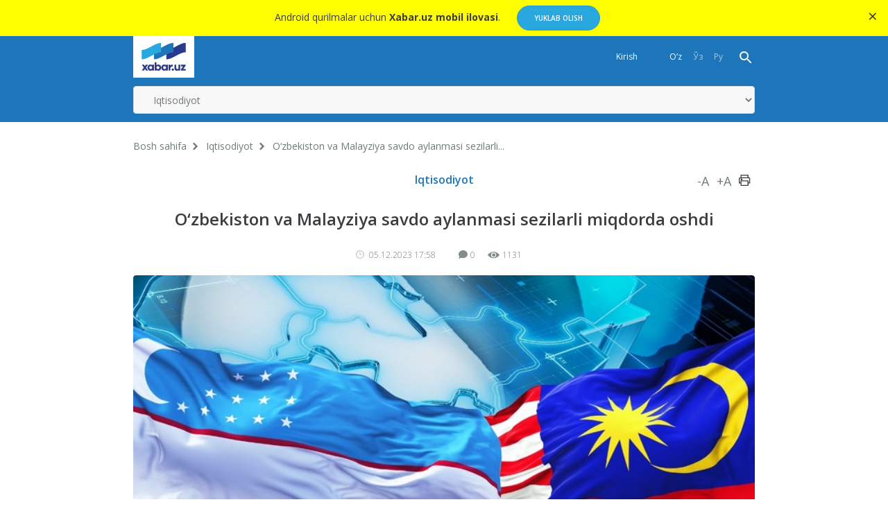

--- FILE ---
content_type: text/html; charset=UTF-8
request_url: http://m.xabar.uz/uz/iqtisodiyot/ozbekiston-va-malayziya-savdo-aylanma
body_size: 8283
content:
<!DOCTYPE html>
<html lang="uz-UZ">
<head>
    <meta charset="UTF-8">
    <meta http-equiv="X-UA-Compatible" content="IE=edge">
    <meta name="viewport" content="width=device-width, initial-scale=1, maximum-scale=1, user-scalable=no">

    <meta property="og:url" content="http://m.xabar.uz/uz/iqtisodiyot/ozbekiston-va-malayziya-savdo-aylanma">
    <meta property="og:title" content="O‘zbekiston va Malayziya savdo aylanmasi sezilarli miqdorda oshdi">
    <meta property="og:description" content="Joriy yilning 10 oyida O‘zbekiston va Malayziya o‘rtasidagi savdo aylanmasi o‘tgan yilning shu davriga nisbatan">
    <meta property="og:image" content="http://static.xabar.uz/crop/9/0/736_736_95_905621367.jpg">
    <meta property="og:type" content="article"/>

    <meta name="description" content="Joriy yilning 10 oyida O‘zbekiston va Malayziya o‘rtasidagi savdo aylanmasi o‘tgan yilning shu davriga nisbatan">
    <meta name="keywords" content="Yangiliklar, xabarlar, voqealar, hodisalar, dunyo yangiliklari, mahalliy yangiliklar, kun xabarlari, tezkor xabarlar, tezkor yangiliklar, xabar.uz">

            
        <link rel="canonical" href="http://m.xabar.uz/uz/iqtisodiyot/ozbekiston-va-malayziya-savdo-aylanma"/>
                    <link rel="alternate" hreflang="uz" href="http://m.xabar.uz/uz/iqtisodiyot/ozbekiston-va-malayziya-savdo-aylanma"/>
                    

    <title>O‘zbekiston va Malayziya savdo aylanmasi sezilarli miqdorda oshdi - xabar.uz</title>

    <meta name="csrf-param" content="_csrf">
<meta name="csrf-token" content="77AJeNQkSF7GQjZJQ8dGDYsLvFomd6IUtw6shQEkif2cyUsn-RcLM4MsUXAIjnR-3GLfNFYH0Hj1dPrVbEW_qg==">

<link href="https://xabar.uz/static/assets/e0750f87/authchoice.css?v=1581547988" rel="stylesheet">
<link href="https://xabar.uz/static/assets/cb33b8a7/css/all-bundle.min.css?v=1674197249" rel="stylesheet">
<script>var globalVars={"l":"uz-UZ","a":"https:\/\/api.xabar.uz\/v1","d":false,"m":{"typo":"Iltimos xatoni belgilang!"},"u":"4d64bda434f0d1ea3d2ac8d19b2aac09","p":"656ef9fff275087aa840286b","c":"5a2bcdedd9858760228b456c"};</script>    <link rel="apple-touch-icon" sizes="180x180" href="https://xabar.uz/static/assets/cb33b8a7/img/apple-touch-icon.png">
    <link rel="icon" type="image/png" sizes="32x32" href="https://xabar.uz/static/assets/cb33b8a7/img/favicon-32x32.png">
    <link rel="icon" type="image/png" sizes="16x16" href="https://xabar.uz/static/assets/cb33b8a7/img/favicon-16x16.png">
    <link rel="manifest" href="https://xabar.uz/static/assets/cb33b8a7/img/manifest.json">

    <link
            href="https://fonts.googleapis.com/css?family=Open+Sans:300,300i,400,400i,600,700|PT+Serif:400,400i,700,700i&subset=cyrillic"
            rel="stylesheet">
</head>
<body>
<div class="msg-test" data-cookie="_and" data-count="1">
    Android qurilmalar uchun <strong>Xabar.uz mobil ilovasi</strong>.    <span class="continue">
        <a href="https://play.google.com/store/apps/details?id=uz.xabar.app"
           target="_blank">Yuklab olish</a>
    </span>
    <span class="close-btn">×</span>
</div>

<div id="container">
    <div class="header">
    <div class="header__nav-main">
        <div class="container">
            <div class="header__nav-main-content">
                <div class="clearfix">
                    <a href="/uz" class="header__nav-main-logo">
                        <img src="https://xabar.uz/static/assets/cb33b8a7/img/logo.svg" alt="xabar.uz">
                    </a>

                    <a class="header__nav-main-toggle"><i class="icon bars-icon"></i></a>

                    <div class="header__nav-main-search">
                        <a href="/uz/search" class="header__nav-main-search-toggle-btn"><i
                                    class="icon search-icon"></i></a>
                    </div><!-- End of header__nav-main-search-->

                    <ul class="header__nav-main-language">
                                                    <li class="is_active">
                                <a href="/uz/post/ozbekiston-va-malayziya-savdo-aylanma?category=iqtisodiyot">
                                    O‘z                                </a>
                            </li>
                                                    <li class="">
                                <a href="/post/ozbekiston-va-malayziya-savdo-aylanma?category=iqtisodiyot">
                                    Ўз                                </a>
                            </li>
                                                    <li class="">
                                <a href="/ru/post/ozbekiston-va-malayziya-savdo-aylanma?category=iqtisodiyot">
                                    Ру                                </a>
                            </li>
                                            </ul><!-- End of header__nav-main-language-->

                    <ul class="header__nav-main-login">
                                                    <li><a href="/uz/account/login">Kirish</a></li>
                                            </ul><!-- End of header__nav-main-login-->
                </div><!-- End of clearfix -->

                <div class="header__nav-main-nav-is_mobile">
                    <select class="form-control" onchange="document.location=($(this).val())">
                                                    <option
                                    value="/uz/yangiliklar" >Barchasi</option>
                                                    <option
                                    value="http://m.xabar.uz/uz/mahalliy" >Mahalliy</option>
                                                    <option
                                    value="http://m.xabar.uz/uz/siyosat" >&nbsp;&nbsp;&nbsp;Siyosat</option>
                                                    <option
                                    value="http://m.xabar.uz/uz/iqtisodiyot" selected>&nbsp;&nbsp;&nbsp;Iqtisodiyot</option>
                                                    <option
                                    value="http://m.xabar.uz/uz/biznes" >&nbsp;&nbsp;&nbsp;Biznes saboqlari</option>
                                                    <option
                                    value="http://m.xabar.uz/uz/jamiyat" >&nbsp;&nbsp;&nbsp;Jamiyat</option>
                                                    <option
                                    value="http://m.xabar.uz/uz/huquq" >&nbsp;&nbsp;&nbsp;Huquq</option>
                                                    <option
                                    value="http://m.xabar.uz/uz/talim" >&nbsp;&nbsp;&nbsp;Ta’lim</option>
                                                    <option
                                    value="http://m.xabar.uz/uz/hajviya" >&nbsp;&nbsp;&nbsp;Hajv</option>
                                                    <option
                                    value="http://m.xabar.uz/uz/madaniyat" >&nbsp;&nbsp;&nbsp;Madaniyat</option>
                                                    <option
                                    value="http://m.xabar.uz/uz/insayder" >&nbsp;&nbsp;&nbsp;Insayder</option>
                                                    <option
                                    value="http://m.xabar.uz/uz/hodisa" >&nbsp;&nbsp;&nbsp;Hodisa</option>
                                                    <option
                                    value="http://m.xabar.uz/uz/xorij" >Xorij</option>
                                                    <option
                                    value="http://m.xabar.uz/uz/texnologiya" >Texnologiya</option>
                                                    <option
                                    value="http://m.xabar.uz/uz/sport" >Sport</option>
                                                    <option
                                    value="http://m.xabar.uz/uz/evro-2024" >&nbsp;&nbsp;&nbsp;Evro-2024</option>
                                                    <option
                                    value="http://m.xabar.uz/uz/osiyo-kubogi" >&nbsp;&nbsp;&nbsp;Osiyo Kubogi</option>
                                                    <option
                                    value="http://m.xabar.uz/uz/koronavirus" >Koronavirus</option>
                                                    <option
                                    value="http://m.xabar.uz/uz/tahlil" >Tahlil</option>
                                                    <option
                                    value="http://m.xabar.uz/uz/avtomobil" >Avto</option>
                                                    <option
                                    value="http://m.xabar.uz/uz/maslahat" >Maslahat</option>
                                                    <option
                                    value="http://m.xabar.uz/uz/infografika" >Infografika</option>
                                                    <option
                                    value="/uz/video" >Video xabarlar</option>
                                                    <option
                                    value="/uz/photo" >Fotoxabarlar</option>
                                                    <option
                                    value="/uz/reytinglar" >Reytinglar</option>
                                            </select>
                </div><!-- End of header__nav-main-nav-is_mobile-->
            </div><!-- End of header__nav-main-content-->
        </div><!-- End of container-->
    </div><!-- End of header__nav-->

</div>

    <div class="main__section">
                <div class="main__content article ">
    <ul class="breadcrumbs"><li><a href="/uz">Bosh sahifa</a></li>
<li><a href="http://m.xabar.uz/uz/iqtisodiyot">Iqtisodiyot</a></li>
<li>O‘zbekiston va Malayziya savdo aylanmasi sezilarli...</li>
</ul>
        <div class="article__category">
        <a href="http://m.xabar.uz/uz/iqtisodiyot">Iqtisodiyot</a>

        <div class="article__category-controls">
            <a href="#">-A</a>
            <a href="#">+A</a>
            <a href="#">
                <svg xmlns="http://www.w3.org/2000/svg" xmlns:xlink="http://www.w3.org/1999/xlink" width="17"
                     height="16" viewBox="0 0 17 16" fill="#3b3d40">
                    <defs>
                        <path id="hqi8a"
                              d="M858.88 185.07a1.37 1.37 0 1 1 0-2.74 1.37 1.37 0 0 1 0 2.74zm-2.5 3.16h1v-2.38c0-.38.3-.69.69-.69h10.2c.38 0 .69.31.69.7v2.37h1v-5.44c0-.37-.3-.68-.67-.68h-12.24c-.38 0-.68.3-.68.68zm-.7 1.37a.69.69 0 0 1-.68-.69v-6.12c0-1.13.92-2.05 2.05-2.05h.33v-3.05c0-.38.3-.69.69-.69h10.2c.38 0 .69.3.69.69v3.05h.33c1.13 0 2.05.92 2.05 2.05v6.12c0 .38-.3.69-.69.69h-1.7v2.71c0 .38-.3.69-.68.69h-10.2a.69.69 0 0 1-.69-.69v-2.71zm3.07 2.03h8.84v-5.1h-8.84zm0-13.26v2.37h8.84v-2.37z"></path>
                    </defs>
                    <g>
                        <g transform="translate(-855 -177)">
                            <use xlink:href="#hqi8a"></use>
                        </g>
                    </g>
                </svg>
            </a>
        </div><!-- End of article__category-controls-->
    </div><!-- End of article__category -->

        <div class="article__content">
        <h2 class="post__title">O‘zbekiston va Malayziya savdo aylanmasi sezilarli miqdorda oshdi</h2>

        <div class="article__content-meta">
            <span class="date-time">
                <i class="icon clock-icon is_smaller"></i>

                05.12.2023 17:58            </span>
            <span class="h-space"></span>
            <span class="update-time"></span>
            <span class="h-space"></span>

            <span class="counters">
                <i class="icon comments-icon"></i>0                <span class="h-space"></span>
                <i class="icon eye-icon"></i>1131                <span class="h-space"></span>
            </span><!-- End of counters-->
        </div>
        
                    <div class="media">
                                    <img src="http://static.xabar.uz/crop/9/0/720_460_95_905621367.jpg" alt="O‘zbekiston va Malayziya savdo aylanmasi sezilarli miqdorda oshdi">
                                                            </div>
                <div class="post__body">
            <p style="text-align: justify;">Joriy yilning 10 oyida O‘zbekiston va Malayziya o‘rtasidagi savdo aylanmasi o‘tgan yilning shu davriga nisbatan 35,9 foizga o‘sdi va 81,3 million dollarga yetdi. Bu haqda Malayziya tashqi savdoni rivojlantirish korporatsiyasining (MATRADE) O‘zbekistondagi vakili Ulug‘bek Aslanov &laquo;Xabar.uz&raquo;ga ma’lum qildi.</p>
<p style="text-align: justify;">2022 yil yakunlari bo‘yicha ikki davlat savdo aylanmasi 71,8 million dollarni tashkil qilgan edi.</p>
<p style="text-align: justify;">O‘tgan yili Malayziya O‘zbekistonga asosan palma yog‘i, kakao kukuni, quyultirilgan sut kabi oziq-ovqat va xomashyo mahsulotlarini ekport qilgan. Shuningdek, Janubi-sharqiy Osiyo mamlakatidan elektrotexnika va elektronika mahsulotlari hamda tibbiy anjomlar keltirilgan.</p>
<p style="text-align: justify;">O‘zbekiston esa Malayziyaga asosan qishloq xo‘jaligi mahsulotlari hamda kimyoviy o‘g‘it yetkazib bergan.</p>
<p style="text-align: justify;">MATRADE vakiliga ko‘ra, so‘nggi yillarda Toshkent Kuala-Lumpurning Markaziy Osiyodagi ikkinchi savdo hamkori bo‘lib qolmoqda. Malayziyaning mintaqadagi umumiy savdosi 41,2 foizi O‘zbekiston ulushiga to‘g‘ri keladi.</p>
<p style="text-align: justify;">Oxirgi yillarda ikki davlat o‘rtasida halol sanoat yo‘nalishida ham robitalar kengayib bormoqda.</p>
<p style="text-align: justify;">Avval xabar berganimizdek, O‘zbekiston prezidenti Shavkat Mirziyoyev 1 dekabr kuni Dubayda BMTning Iqlim o‘zgarishi bo‘yicha konferensiyasi doirasida Malayziya podshohi Sulton Abdulloh Rioyatuddin Al-Mustafo Billoh Shoh bilan <a href="https://xabar.uz/siyosat/shavkat-mirziyoyev-dubayda-qator-du">uchrashdi.</a></p>
<p style="text-align: justify;">Muzokarada o‘zaro savdo hajmi oshayotgani, iqtisodiyotning turli tarmoqlarida kooperatsiya loyihalari amalga oshirilayotgani mamnuniyat bilan qayd etildi. Yetakchilar kelgusi yilda Hukumatlararo komissiya yig‘ilishi hamda qo‘shma biznes forumini o‘tkazishga kelishib oldi.</p>
<p style="text-align: justify;">Ushbu oliy darajadagi uchrashuv yakuniga baho bergan Malayziya tashqi ishlar vaziri Zambri Abdul Qodir 2024 yilda ikki davlat o‘rtasida uchinchi savdo qo‘mitasi yig‘ilishi ham tashkil etilishini <a href="https://www.facebook.com/zambryabdkadir/">ta’kidlagan.</a></p>
<p style="text-align: justify;">Eslatib o‘tamiz, joriy yil iyul oyida Toshkentda O‘zbekiston va Malayziya tashqi siyosat idoralari o‘rtasida 2023&ndash;2026 yillarga mo‘ljallangan hamkorlik dasturi imzolangan.</p>
                    </div>
                
            <div class="article__tags-list">
                                    <a href="/uz/tag/savdo">savdo</a>
                                    <a href="/uz/tag/malayziya">Malayziya</a>
                            </div><!-- End of article__tags-list-->
            </div>
    <div class="article__social__likes">
        <div class="telegram__link">
            <i class="icon telegram-icon"></i><a target="_blank" href="https://t.me/xabaruzofficial">
                Yangiliklarni <span>telegram</span> kanalimizda kuzatib boring            </a>
        </div>
        <!--noindex--><div class="sidebar__share-links"><a class="share-rounded-icons facebook-bg" href="http://www.facebook.com/sharer.php?u=http%3A%2F%2Fm.xabar.uz%2Fuz%2F3z7h" rel="noopener" role="sharer" target="_blank"><i class="icon facebook-icon"></i></a><a class="share-rounded-icons twitter-bg" href="http://twitter.com/share?url=http%3A%2F%2Fm.xabar.uz%2Fuz%2F3z7h&amp;text=Joriy+yilning+10+oyida+O%E2%80%98zbekiston+va+Malayziya+o%E2%80%98rtasidagi+savdo+aylanmasi+o%E2%80%98tgan+yilning+shu+davriga+nisbatan..." rel="noopener" role="sharer" target="_blank"><i class="icon twitter-icon"></i></a><a class="share-rounded-icons telegram-bg" href="https://telegram.me/share/url?url=http%3A%2F%2Fm.xabar.uz%2Fuz%2F3z7h&amp;text={message}" rel="noopener" role="sharer" target="_blank"><i class="icon telegram-icon"></i></a><a class="share-rounded-icons google-bg" href="https://plusone.google.com/_/+1/confirm?hl=en&amp;url=http%3A%2F%2Fm.xabar.uz%2Fuz%2F3z7h" rel="noopener" role="sharer" target="_blank"><i class="icon google-icon"></i></a><a class="share-rounded-icons odnoklassniki-bg" href="http://www.odnoklassniki.ru/dk?st.cmd=addShare&amp;st.s=1&amp;st._surl=http%3A%2F%2Fm.xabar.uz%2Fuz%2F3z7h&amp;st.comments=Joriy+yilning+10+oyida+O%E2%80%98zbekiston+va+Malayziya+o%E2%80%98rtasidagi+savdo+aylanmasi+o%E2%80%98tgan+yilning+shu+davriga+nisbatan..." rel="noopener" role="sharer" target="_blank"><i class="icon odnoklassniki-icon"></i></a></div><!--/noindex-->        <div class="article__tags-list short_link">
            <input class="link_share"
                   value="https://xabar.uz/3z7h"
                   readonly/>
        </div>
    </div>
            <div class="recommended__news mini__news">
            <div class="recommended__news-title">O'xshash yangiliklar</div>
            <div class="news__list">
                                    <div class="news__item">
                        <div class="news__item-meta">
                                                            <span class="category">
                                <a href="http://m.xabar.uz/uz/xorij">
                                    Xorij                                </a>
                            </span>
                                                        <span class="date-time">26/12, 20:47</span>
                        </div>
                        <p>
                            <a href="http://m.xabar.uz/uz/xorij/malayziyada-korrupcioner-sga-qamaldi">
                                Malayziyada korrupsioner sobiq bosh vazir 15 yilga qamaldi                            </a>
                        </p>
                    </div><!-- End of news__item-->
                                                        <div class="news__item">
                        <div class="news__item-meta">
                                                            <span class="category">
                                <a href="http://m.xabar.uz/uz/xorij">
                                    Xorij                                </a>
                            </span>
                                                        <span class="date-time">04/12, 11:43</span>
                        </div>
                        <p>
                            <a href="http://m.xabar.uz/uz/xorij/yoqolganiga-10-yildan-oshgan-malaysia-ai">
                                Yo‘qolganiga 10 yildan oshgan Malaysia Airlines samolyotini qaytadan qidirish boshlanadi                            </a>
                        </p>
                    </div><!-- End of news__item-->
                                            <div class="clear"></div>
                                                        <div class="news__item">
                        <div class="news__item-meta">
                                                            <span class="category">
                                <a href="http://m.xabar.uz/uz/jamiyat">
                                    Jamiyat                                </a>
                            </span>
                                                        <span class="date-time">20/11, 13:43</span>
                        </div>
                        <p>
                            <a href="http://m.xabar.uz/uz/jamiyat/oktyabrda-27-mingdan-ortiq-uy-joy-oldi-sotdi-bitimlari">
                                Oktyabrda 27 mingdan ortiq uy-joy oldi-sotdi bitimlari tuzilgan                            </a>
                        </p>
                    </div><!-- End of news__item-->
                                                        <div class="news__item">
                        <div class="news__item-meta">
                                                            <span class="category">
                                <a href="http://m.xabar.uz/uz/iqtisodiyot">
                                    Iqtisodiyot                                </a>
                            </span>
                                                        <span class="date-time">18/11, 15:46</span>
                        </div>
                        <p>
                            <a href="http://m.xabar.uz/uz/iqtisodiyot/otgan-oyda-112-mingdan-ortiq-avtomobil-oldi-s">
                                O‘tgan oyda 112 mingdan ortiq avtomobil oldi-sotdi qilindi                            </a>
                        </p>
                    </div><!-- End of news__item-->
                                                </div><!-- End of news__list-->
        </div>
        
    <div class="post__comments">
        <div class="article__comments-title">
            Izohlar        </div><!-- End of article__comments-title-->
                    <p class="access__alert-title tal-center">
                Izoh qoldirish uchun saytda ro'yxatdan o'ting            </p>
            <p class="tal-center">
                <a class="btn rounded" href="/uz/account/login">Kirish</a>            </p>
            <p class="enter-options"><span>Ijtimoiy tarmoqlar orqali kiring</span></p>
            <div id="w1">            <p class="tal-center">
                <a class="btn rounded facebook auth-link" href="/uz/account/auth?authclient=facebook" title="Facebook" data-popup-width="860" data-popup-height="480">Facebook</a><span class='h-space'></span><a class="btn rounded twitter auth-link" href="/uz/account/auth?authclient=twitter" title="Twitter" data-popup-width="800" data-popup-height="500">Twitter</a><span class='h-space'></span>            </p>
            </div>        
        
        <div id="w2"></div>    </div>
    <div class="sidebar__most-read mini__news">

    <div class="main__news-thumb-title">
        Ommabop    </div>

                        <div class="news__item">
                <div class="news__item-meta">
                <span class="category"><a
                        href="http://m.xabar.uz/uz/iqtisodiyot">Iqtisodiyot</a></span>
                    <span class="views"><i class="icon eye-icon"></i> 4939</span>
                </div><!-- End of news__item-meta-->

                <p class="">
                    <a href="http://m.xabar.uz/uz/iqtisodiyot/valyutalarning-yangi-k">Valyutalarning yangi kursi taqdim etildi</a>
                </p>
            </div><!-- End of news__item-->
                    <div class="news__item">
                <div class="news__item-meta">
                <span class="category"><a
                        href="http://m.xabar.uz/uz/siyosat">Siyosat</a></span>
                    <span class="views"><i class="icon eye-icon"></i> 2761</span>
                </div><!-- End of news__item-meta-->

                <p class="title">
                    <a href="http://m.xabar.uz/uz/siyosat/rossiya-tashqi-ishlar-vazirligi">Rossiya tashqi ishlar vazirligi Solovyovning gaplariga izoh berdi</a>
                </p>
            </div><!-- End of news__item-->
                    <div class="news__item">
                <div class="news__item-meta">
                <span class="category"><a
                        href="http://m.xabar.uz/uz/xorij">Xorij</a></span>
                    <span class="views"><i class="icon eye-icon"></i> 2500</span>
                </div><!-- End of news__item-meta-->

                <p class="">
                    <a href="http://m.xabar.uz/uz/xorij/adam-qodirov-korteji-bilan-sodir-bolgan">Adam Qodirov korteji bilan sodir bo‘lgan avariya aybdori topildi</a>
                </p>
            </div><!-- End of news__item-->
                    <div class="news__item">
                <div class="news__item-meta">
                <span class="category"><a
                        href="http://m.xabar.uz/uz/xorij">Xorij</a></span>
                    <span class="views"><i class="icon eye-icon"></i> 2033</span>
                </div><!-- End of news__item-meta-->

                <p class="">
                    <a href="http://m.xabar.uz/uz/xorij/germaniya-aqsh-sabab-jch-2026ni-b">Germaniya AQSh sabab JCh-2026ni boykot qilishi mumkin</a>
                </p>
            </div><!-- End of news__item-->
                    <div class="news__item">
                <div class="news__item-meta">
                <span class="category"><a
                        href="http://m.xabar.uz/uz/jamiyat">Jamiyat</a></span>
                    <span class="views"><i class="icon eye-icon"></i> 1939</span>
                </div><!-- End of news__item-meta-->

                <p class="">
                    <a href="http://m.xabar.uz/uz/jamiyat/dollar-kursi-keskin-kota">Markaziy bank: dollar kursi keskin ko‘tarildi</a>
                </p>
            </div><!-- End of news__item-->
                    <div class="news__item">
                <div class="news__item-meta">
                <span class="category"><a
                        href="http://m.xabar.uz/uz/mahalliy">Mahalliy</a></span>
                    <span class="views"><i class="icon eye-icon"></i> 1527</span>
                </div><!-- End of news__item-meta-->

                <p class="">
                    <a href="http://m.xabar.uz/uz/mahalliy/aholiini-royxatga-olish-er-maydoni-va-chorva-molla">Aholini ro‘yxatga olish: «Yer maydoni va chorva mollari sonini ko‘rsatdik, ertaga soliqchi kelmaydimi?»</a>
                </p>
            </div><!-- End of news__item-->
            </div><!-- End of sidebar__most-read-->
</div><!-- End of main__content-->
    </div>
    <div class="footer">
    <div class="footer__nav">
        <ul>
                                            <li class="has_inner ">
                    <a href="http://m.xabar.uz/uz/mahalliy">Mahalliy</a>
                </li>
                                    <li class="">
                        <a href="http://m.xabar.uz/uz/siyosat">Siyosat</a>
                    </li>
                                    <li class="is_active">
                        <a href="http://m.xabar.uz/uz/iqtisodiyot">Iqtisodiyot</a>
                    </li>
                                    <li class="">
                        <a href="http://m.xabar.uz/uz/biznes">Biznes saboqlari</a>
                    </li>
                                    <li class="">
                        <a href="http://m.xabar.uz/uz/jamiyat">Jamiyat</a>
                    </li>
                                    <li class="">
                        <a href="http://m.xabar.uz/uz/huquq">Huquq</a>
                    </li>
                                    <li class="">
                        <a href="http://m.xabar.uz/uz/talim">Ta’lim</a>
                    </li>
                                    <li class="">
                        <a href="http://m.xabar.uz/uz/hajviya">Hajv</a>
                    </li>
                                    <li class="">
                        <a href="http://m.xabar.uz/uz/madaniyat">Madaniyat</a>
                    </li>
                                    <li class="">
                        <a href="http://m.xabar.uz/uz/insayder">Insayder</a>
                    </li>
                                    <li class="">
                        <a href="http://m.xabar.uz/uz/hodisa">Hodisa</a>
                    </li>
                                                            <li class=" ">
                    <a href="http://m.xabar.uz/uz/xorij">Xorij</a>
                </li>
                                                            <li class=" ">
                    <a href="http://m.xabar.uz/uz/texnologiya">Texnologiya</a>
                </li>
                                                            <li class="has_inner ">
                    <a href="http://m.xabar.uz/uz/sport">Sport</a>
                </li>
                                    <li class="">
                        <a href="http://m.xabar.uz/uz/evro-2024">Evro-2024</a>
                    </li>
                                    <li class="">
                        <a href="http://m.xabar.uz/uz/osiyo-kubogi">Osiyo Kubogi</a>
                    </li>
                                                            <li class=" ">
                    <a href="http://m.xabar.uz/uz/koronavirus">Koronavirus</a>
                </li>
                                                            <li class=" ">
                    <a href="http://m.xabar.uz/uz/tahlil">Tahlil</a>
                </li>
                                                            <li class=" ">
                    <a href="http://m.xabar.uz/uz/avtomobil">Avto</a>
                </li>
                                                            <li class=" ">
                    <a href="http://m.xabar.uz/uz/maslahat">Maslahat</a>
                </li>
                                                            <li class=" ">
                    <a href="http://m.xabar.uz/uz/infografika">Infografika</a>
                </li>
                                    </ul>
    </div><!-- End of footer-nav-->

    <div class="footer__copyright">
        <div class="container">
            <div class="row-flex">
                <a class="footer__copyright-logo"><img src="https://xabar.uz/static/assets/cb33b8a7/img/xabar.uz-footer-logo.svg"
                                                       alt="xabar.uz"></a>

                <div class="footer__copyright-regulation">
                    <ul>

                        <li><a href="/uz/page/sayt-haqida">Sayt haqida</a></li>
                        <li>
                            <a href="/uz/page/foydalanish-shartlari">Foydalanish shartlari</a>
                        </li>
                        <li><a href="/uz/page/reklama">Reklama</a></li>
                        <li><a href="/uz/aloqa">Aloqa</a></li>
                        <li>
                            <div id="warning" class="d-b">
                                <span class="rounded">18+</span>
                            </div>
                        </li>
                    </ul>

                    <p style="text-align: justify;">«Xabar.uz» axborot-tahliliy portali 2017-yilning 27-dekabrida elektron OAV sifatida davlat ro‘yxatidan o‘tkazilgan. Guvohnoma raqami: 156697. Muassis: «Xabar» gazetasi tahririyati. Tahririyat manzili: 100000, Toshkent shahri, Amir Temur 1-tor ko‘chasi, 2-uy (mo‘ljal: Oloy bozori). 
Mas’ul muharrir Abdug‘ani Abdurahmonov. Elektron manzil: info@xabar.uz  <br />Materiallarimizdan to‘liq yoki qisman foydalanilganda «Foydalanish shartlari»ga amal qilinishi shart. Barcha huquqlar O‘zbekiston Respublikasining ommaviy axborot vositalari to‘g‘risidagi hamda mualliflik va turdosh huquqlar to‘g‘risidagi qonun hujjatlarida belgilangan tartibda himoyalangan.</p>                    <div class="notes">
                        <p class="banner-desktop">
                            Saytda imloviy yoki uslubiy xatoga ko'zingiz tushdimi? Xato jumlani belgilang va <strong>CTRL+ENTER</strong> bosish orqali bizga xabar bering.                        </p>

                        <p>
                            Portalning barcha imkoniyatlari <a href='https://xabar.uz/uz'>saytning to'liq talqinida</a>.                             Ishlab chiquvchi <a target='_blank' href='http://activemedia.uz'>ActiveMedia Solutions</a>.                        </p>
                    </div>

                </div><!-- End of footer__copyright-regulations-->

                <div class="footer__copyright-apps">

                    <div class="footer__share-links">
                        <a target="_blank" href="https://t.me/xabaruzofficial"
                           class="share-rounded-icons small telegram-bg"><i class="icon telegram-icon"></i></a>
                        <a target="_blank" href="https://www.facebook.com/xabar.uz/"
                           class="share-rounded-icons small facebook-bg"><i class="icon facebook-icon"></i></a>
                        <a target="_blank" href="https://twitter.com/xabaruzofficial"
                           class="share-rounded-icons small twitter-bg"><i class="icon twitter-icon"></i></a>
                        <a target="_blank" href="https://www.youtube.com/channel/UCKfAFbGa0w39d4RHMCtsGCw"
                           class="share-rounded-icons small youtube-bg"><i class="icon youtube-icon"></i></a>
                        <a target="_blank" href="https://www.instagram.com/xabar.uz/"
                           class="share-rounded-icons small instagram-bg"><i class="icon instagram-icon"></i></a>
                        <a target="_blank" href="https://ok.ru/xabar.uz"
                           class="share-rounded-icons small odnoklassniki-bg"><i
                                    class="icon odnoklassniki-icon"></i></a>
                    </div><!-- End of footer__share-links-->
                    <div class="footer-apps">
                        <a href="https://play.google.com/store/apps/details?id=uz.xabar.app"
                           target="_blank" class=""><img
                                    src="https://xabar.uz/static/assets/cb33b8a7/img/android.png?v=1"
                                    alt="android app"></a>
                        <a href="https://itunes.apple.com/us/app/xabar-uz-axborot-portali/id1364606474?ls=1&mt=8"
                           target="_blank" class=""><img
                                    src="https://xabar.uz/static/assets/cb33b8a7/img/apple.png?v=1"
                                    alt="apple app"></a>
                    </div>
                </div><!-- End of footer__copyright-apps-->
            </div><!-- End of row-flex-->
        </div><!-- End of container-->
    </div><!-- End of footer__copyright-->
</div>
    <span class="responsive-tablet fs-clear ir"></span>
    <span class="responsive-phone fs-clear ir"></span>
</div>

<script src="https://xabar.uz/static/assets/cb33b8a7/js/all-bundle.min.js?v=1674197256"></script>
<script>jQuery(function ($) {
jQuery('#w1').authchoice();
$('#w2').comments({"readOnly":false,"enableNavigation":false,"isGuest":true,"currentUserId":1,"replyIconURL":"https:\/\/xabar.uz\/static\/assets\/cb33b8a7\/img\/reply-comment-icon-2.png","spinnerIconURL":"https:\/\/xabar.uz\/static\/assets\/cb33b8a7\/img\/loader.gif","profilePictureURL":"https:\/\/xabar.uz\/static\/assets\/cb33b8a7\/img\/user-icon.png","apiUrl":"https:\/\/api.xabar.uz\/v1","postUrl":"\/uz\/comment\/handle?post=656ef9fff275087aa840286b","putUrl":"\/uz\/comment\/handle","deleteUrl":"\/uz\/comment\/delete","upvoteUrl":"\/uz\/comment\/upvote","textareaPlaceholderText":"Izoh matni","newestText":"Yangilari","textareaMaxRows":10,"oldestText":"Eskilari","popularText":"Mashhurlari","noCommentsText":"Izohlar mavjud emas","attachmentsText":"Ilovalar","sendText":"Qo\u0027shish","replyText":"Javob","editText":"Tahrirlash","editedText":"Tahrirlandi","youText":"Siz","saveText":"Saqlash","deleteText":"O\u0027chirish","viewAllRepliesText":"Javoblarni ko\u0027rsatish","hideRepliesText":"Javoblarni berikitish"})
});</script><!-- Global site tag (gtag.js) - Google Analytics -->
<script async src="https://www.googletagmanager.com/gtag/js?id=UA-111137764-1"></script>
<script>
    window.dataLayer = window.dataLayer || [];

    function gtag() {
        dataLayer.push(arguments);
    }

    gtag('js', new Date());

    gtag('config', 'UA-111137764-1');
</script>
<!-- START WWW.UZ TOP-RATING -->
<SCRIPT language="javascript" type="text/javascript">
    top_js = "1.0";
    top_r = "id=14888&r=" + escape(document.referrer) + "&pg=" + escape(window.location.href);
    document.cookie = "smart_top=1; path=/";
    top_r += "&c=" + (document.cookie ? "Y" : "N")
</SCRIPT>
<SCRIPT language="javascript1.1" type="text/javascript">
    top_js = "1.1";
    top_r += "&j=" + (navigator.javaEnabled() ? "Y" : "N")
</SCRIPT>
<SCRIPT language="javascript1.2" type="text/javascript">
    top_js = "1.2";
    top_r += "&wh=" + screen.width + 'x' + screen.height + "&px=" +
        (((navigator.appName.substring(0, 3) == "Mic")) ? screen.colorDepth : screen.pixelDepth)
</SCRIPT>
<SCRIPT language="javascript1.3" type="text/javascript">
    top_js = "1.3";
</SCRIPT>
<SCRIPT language="JavaScript" type="text/javascript">
    top_rat = "&col=340F6E&t=ffffff&p=BD6F6F";
    top_r += "&js=" + top_js + "";
    document.write('<img src="https://cnt0.www.uz/counter/collect?' + top_r + top_rat + '" width=0 height=0 border=0 style="display: none"/>')
</SCRIPT>
<NOSCRIPT><IMG height=0
               src="https://cnt0.www.uz/counter/collect?id=14888&pg=http%3A//uzinfocom.uz&col=340F6E&t=ffffff&p=BD6F6F"
               width=0 border=0 style="display: none"/></NOSCRIPT><!-- FINISH WWW.UZ TOP-RATING -->
<span class="responsive-tablet fs-clear ir"></span>
<span class="responsive-phone fs-clear ir"></span>
</body>
</html>


--- FILE ---
content_type: image/svg+xml
request_url: https://xabar.uz/static/assets/cb33b8a7/img/youtube-icon.svg
body_size: 404
content:
<svg xmlns="http://www.w3.org/2000/svg" xmlns:xlink="http://www.w3.org/1999/xlink" width="21" height="15" viewBox="0 0 21 15"><defs><path id="a" d="M1104 2595.63v7.74c0 2-1.64 3.63-3.67 3.63h-13.66a3.65 3.65 0 0 1-3.67-3.63v-7.74c0-2 1.64-3.63 3.67-3.63h13.66a3.65 3.65 0 0 1 3.67 3.63zm-1.5 0c0-1.18-.97-2.14-2.17-2.14h-13.66c-1.2 0-2.17.96-2.17 2.14v7.74c0 1.18.97 2.14 2.17 2.14h13.66c1.2 0 2.17-.96 2.17-2.14z"/><path id="b" d="M1098 2599.5c0 .26-.13.5-.33.64l-5.52 3.73a.73.73 0 0 1-.76.04.77.77 0 0 1-.39-.67v-7.48c0-.28.15-.54.4-.67a.73.73 0 0 1 .75.04l5.52 3.73c.2.14.33.38.33.64zm-2.1 0l-3.41-2.32v4.64z"/></defs><use fill="#fff" xlink:href="#a" transform="translate(-1083 -2592)"/><use fill="#fff" xlink:href="#b" transform="translate(-1083 -2592)"/></svg>

--- FILE ---
content_type: image/svg+xml
request_url: https://xabar.uz/static/assets/cb33b8a7/img/logo.svg
body_size: 1288
content:
<!--
  ~ @link      http://www.activemedia.uz/
  ~ @copyright Copyright (c) 2018. ActiveMedia Solutions LLC
  ~ @author    Rustam Mamadaminov <rmamdaminov@gmail.com>
  -->

<svg version="1.1" xmlns="http://www.w3.org/2000/svg"
                             x="0px" y="0px" width="65px" height="40px" viewBox="0 157.5 65 40"
                             enable-background="new 0 157.5 65 40" xml:space="preserve">
                            <g class="header-logo-mobile">
                                <g transform="translate(-144 -106)">
                                    <g>
                                        <path id="oru6a_1_" fill="#2A3B8E" d="M150.502,303.259l-1.625-2.245l-1.621,2.252h-3l3.125-4.325l-3.021-4.19h3l1.521,2.113
                                                    l1.521-2.113h2.994l-3.015,4.19l3.12,4.318H150.502z M161.933,294.75v8.509h-2.622v-0.798c-0.577,0.65-1.427,1.039-2.596,1.039
                                                    c-2.287,0-4.174-1.96-4.174-4.493c0-2.537,1.888-4.492,4.174-4.492c1.168,0,2.024,0.39,2.596,1.039v-0.804H161.933z
                                                     M157.234,296.931c-1.206,0-2.071,0.798-2.071,2.076c0,1.279,0.87,2.078,2.071,2.078c1.207,0,2.077-0.803,2.077-2.078
                                                    C159.312,297.729,158.441,296.931,157.234,296.931z M168.194,303.5c-1.169,0-2.024-0.389-2.601-1.039v0.798h-2.617v-11.911h2.622
                                                    v4.206c0.571-0.649,1.426-1.039,2.595-1.039c2.286,0,4.169,1.955,4.169,4.492C172.364,301.54,170.475,303.5,168.194,303.5z
                                                     M167.669,296.931c-1.206,0-2.076,0.798-2.076,2.076c0,1.279,0.87,2.078,2.076,2.078c1.206,0,2.077-0.803,2.077-2.078
                                                    C169.747,297.729,168.875,296.931,167.669,296.931z M181.922,294.75v8.509h-2.616v-0.798c-0.577,0.65-1.432,1.039-2.595,1.039
                                                    c-2.286,0-4.174-1.96-4.174-4.493c0-2.537,1.888-4.492,4.174-4.492c1.164,0,2.018,0.39,2.595,1.039v-0.804H181.922z
                                                     M177.229,296.931c-1.206,0-2.077,0.798-2.077,2.076c0,1.279,0.876,2.078,2.077,2.078c1.206,0,2.076-0.803,2.076-2.078
                                                    C179.306,297.729,178.435,296.931,177.229,296.931z M189.111,297.472c-1.048-0.716-3.246,0.328-3.524,2.319v3.468h-2.622v-8.509
                                                    h2.622v1.705c0.347-1.142,1.704-2.079,3.524-1.705V297.472z M189.085,300.266c0.913,0.007,1.651,0.727,1.657,1.617
                                                    c-0.006,0.891-0.745,1.612-1.657,1.617c-0.913-0.005-1.652-0.727-1.658-1.617C187.434,300.992,188.172,300.272,189.085,300.266z
                                                     M199.868,294.75v8.509h-2.623v-0.798c-0.472,0.63-1.342,1.039-2.491,1.039c-1.761,0-3.262-1.229-3.262-3.525v-5.22h2.618v4.846
                                                    c0,1.055,0.681,1.551,1.52,1.551c0.955,0,1.62-0.543,1.62-1.755v-4.646H199.868z M207.626,300.88v2.379h-6.974v-1.698l3.293-4.425
                                                    h-3.119v-2.386h6.627v1.705l-3.297,4.425H207.626z"></path>
                                    </g>
                                </g>
                                <g transform="translate(-144 -106)">
                                    <g>
                                        <g>
                                            <path id="oru6b_1_" fill="#2A3B8E" d="M207.626,276.848c-9.32,0.1-18.64,10.16-27.96,10.25v-13.5
                                                        c9.32-0.1,18.64-10.16,27.96-10.25V276.848z"></path>
                                        </g>
                                    </g>
                                    <g>
                                        <g>
                                            <path id="oru6c_1_" fill="#1D76B9" d="M189.917,276.848c-9.32,0.1-18.64,10.16-27.96,10.25v-13.5
                                                        c9.32-0.1,18.64-10.16,27.96-10.25V276.848z"></path>
                                        </g>
                                    </g>
                                    <g>
                                        <g>
                                            <path id="oru6d_1_" fill="#28A8DF" d="M172.216,276.848c-9.32,0.1-18.64,10.16-27.96,10.25v-13.5
                                                        c9.32-0.1,18.64-10.16,27.96-10.25V276.848z"></path>
                                        </g>
                                    </g>
                                </g>
                            </g>
                                </svg>